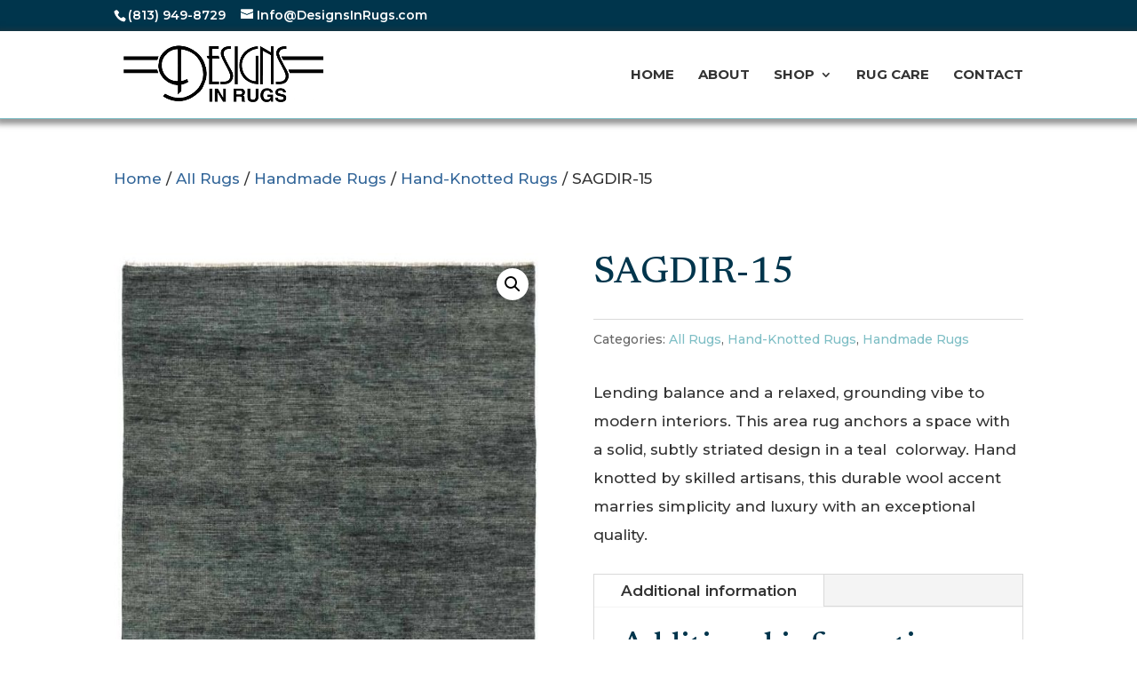

--- FILE ---
content_type: text/css
request_url: https://designsinrugs.com/wp-content/themes/Divi-child/style.css?ver=4.21.0.1759431212
body_size: 1859
content:
/*
Theme Name:   Divi Child Theme
Theme URI:    http://elegantthemes.com/
Description:  Divi Child Theme
Author:       Off the Page Creations
Author URI:   http://www.offthepagecreations.com
Template:     Divi
Version:      1.0.1
*/

@import url("../Divi/style.css");

p {
	font-size:17px;
	line-height:32px;
}
.no-break {white-space:nowrap;}
h1 {font-size:42px; line-height:46px;}
h2 {font-size:36px; line-height:40px;}
h2.h2-more-top {margin-top:18px !important;}
h3 {font-size:30px !important; line-height:34px !important;}
h4 {font-size:26px !important; line-height:30px !important;}
.et_pb_column_1_3 h1  {font-size:42px !important; line-height:46px !important;}
#top-header #et-info {font-size:14px;}
#main-header {
	border-bottom:1px solid #7ebec5;
	-moz-box-shadow:  0 2px 6px 4px rgba(51, 51, 51, .5);
	-webkit-box-shadow:  0 2px 6px 4px rgba(51, 51, 51, .5);
	box-shadow: 0 2px 6px 4px rgba(51, 51, 51, .5);
}
#top-menu li li a {
	width: 220px !important;
	padding: 6px 20px;
	background-color: #e5eff4 !important;
}
.nav li ul {
	width: 260px !important;
}

.all-shapes-text {
	font-size:24px;
	line-height:28px;
	font-weight:600;
	font-family:'newsreader', times, serif;
	margin:18px 0 0 0;
}
.find-button {
	background-color:#00354c;
	width:300px;
	text-align:center;
		-moz-border-radius:  9px;
	-webkit-border-radius:  9px;
	-khtml-border-radius:  9px;
	border-radius: 9px;
	padding:8px;
	text-transform:uppercase;
	   box-shadow: 2px 2px 6px #333;
    -moz-box-shadow: 2px 2px 6px #333;
    -webkit-box-shadow: 2px 2px 6px #333;
}
.find-button a {
	width:100%; 
	display:block;
	color:#fff;
	width:100%;
	display:block;
	text-align:center;
}
.find-button:hover {
	background-color:#7ebec5;	
}
.contact-button {
	background-color:#00354c;
	width:200px;
	text-align:center;
		-moz-border-radius:  9px;
	-webkit-border-radius:  9px;
	-khtml-border-radius:  9px;
	border-radius: 9px;
	padding:8px;
	margin-top:18px;
	text-transform:uppercase;
	   box-shadow: 2px 2px 6px #333;
    -moz-box-shadow: 2px 2px 6px #333;
    -webkit-box-shadow: 2px 2px 6px #333;
}
.contact-button a {
	width:100%; 
	display:block;
	color:#fff;
	width:100%;
	display:block;
	text-align:center;
}
.contact-button:hover {
	background-color:#7ebec5;	
}

.contact-button-center {
	background-color:#00354c;
	width:200px;
	text-align:center;
		-moz-border-radius:  9px;
	-webkit-border-radius:  9px;
	-khtml-border-radius:  9px;
	border-radius: 9px;
	padding:8px;
	display:block;
	margin:18px auto 0 auto;
	text-transform:uppercase;
	   box-shadow: 2px 2px 6px #333;
    -moz-box-shadow: 2px 2px 6px #333;
    -webkit-box-shadow: 2px 2px 6px #333;
}
.contact-button-center a {
	width:100%; 
	display:block;
	color:#fff;
	width:100%;
	display:block;
	text-align:center;
}
.contact-button-center:hover {
	background-color:#7ebec5;	
}

.complimentary-text {
	font-style:italic;
	margin: 12px 0 18px 0;
	font-size: 17px;
	line-height:32px;
}

#main-footer {background-color:#00354c;}
#footer-bottom {
	color:#fff !important;
}
#footer-bottom a {
	color:#ccc;
}
.my-footer {
	width:31%;
	float:left;
	margin-right:2%
}
.footer-contact {
	width:31%;
	float:left;
	margin-right:2%;
}
.footer-hours {
	width:31%;
	float:right;
}
.copyright {
	font-size:14px;
	line-height:18px;
}
.designer {
	font-size:13px;
	line-height:16px;
	margin-top:8px;
	margin-bottom:18px;
	font-style:italic;
}
.hours-text {
	font-size:16px;
	line-height:20px;
}
.footer-hours-text {
	margin: 6px 0 0 0;
	font-size:16px;
	line-height:22px;
	padding:0;
}
.footer-head {
	text-transform:uppercase;
	margin:0;
	padding:0;
	color:#7ebec5;
	font-weight:bold;
	font-size:18px;
	line-height:22px;
}
.footer-email {
	font-size:16px;
	line-height:20px;
	margin:6px 0 0 0;
	padding:0;
}
.footer-phone {
	font-size:16px;
	line-height:22px;
	margin:6px 0 18px 0;
	padding:0;
}
.footer-availability {
	font-size:14px;
	line-height:18px;
	font-style:italic;
	margin-top:8px;
	margin-bottom:6px;
}
.footer-logo {
	width:100%;
	max-width:200px;
	margin-bottom:8px;
}
.standout-text {
	font-size:20px;
	font-weight:600;
}
.photo-right-500 {
	float:right;
	width:50%;
	max-width:500px;
	margin:0 0 18px 24px;
}
.photo-right-500 img {
	-moz-border-radius: 25px 0 25px 0;
	-webkit-border-radius: 25px 0 25px 0;
	-khtml-border-radius: 25px 0 25px 0;
	border-radius: 25px 0 25px 0;
}
.photo-left-500 {
	width:50%;
	max-width:500px;
	float:left;
	margin: 0 24px 18px 0;
}
.photo-right-400 {
	float:right;
	width:50%;
	max-width:400px;
	margin:0 0 18px 24px;
}
.photo-right-400 img {
	-moz-border-radius: 25px 0 25px 0;
	-webkit-border-radius: 25px 0 25px 0;
	-khtml-border-radius: 25px 0 25px 0;
	border-radius: 25px 0 25px 0;
}
.photo-left-400 {
	float:left;
	width:50%;
	max-width:400px;
	margin:0 24px 18px 0;
}
.photo-right-300 {
	float:right;
	width:50%;
	max-width:300px;
	margin:0 0 18px 24px;
}
.photo-right-300 img {
	-moz-border-radius: 25px 0 25px 0;
	-webkit-border-radius: 25px 0 25px 0;
	-khtml-border-radius: 25px 0 25px 0;
	border-radius: 25px 0 25px 0;
}
.photo-left-200 {
	width:40%;
	max-width:200px;
	float:left;
	margin: 0 24px 18px 0;
}
.maintenance-icon {
	width:100%;
	max-width:194px;
	margin: 0 auto;
	display:block;
}
.maintenance-icon-small {
	width:20%;
	max-width:100px;
	float:left;
	margin: 0 24px 18px 0;
}
ol li {
	list-style-position:outside;
	position:outside;
	margin-left: 30px; 
	margin-top:6px;
}
.photo-center-900 {
	width:100%;
	max-width:900px;
	display:block;
	margin:0 auto;
}

.photo-center-900 img {
	-moz-border-radius: 0 25px 0 25px;
	-webkit-border-radius: 0 25px 0 25px;
	-khtml-border-radius: 0 25px 0 25px;
	border-radius: 0 25px 0 25px;
}
.photo-center-300 {
	width:100%;
	max-width:300px;
	display:block;
	margin:0 auto;
}

.photo-center-300 img {
	-moz-border-radius: 0 25px 0 25px;
	-webkit-border-radius: 0 25px 0 25px;
	-khtml-border-radius: 0 25px 0 25px;
	border-radius: 0 25px 0 25px;
}
.policy-link {text-align:center;}
.footer-policy-link {font-size:16px; line-height:20px; margin-top:8px;}
.footer-policy-link a {color:#7ebec5 !important;}
blockquote {border-color:#7ebec5;}
ol.easy-list {
	display:block;
	float:left;
	font-style:italic;
	font-size:1.125em;
	font-weight:bold;
	padding-left:6px;
}
.we-offer-text {
	float:left;
	width:50%;
	clear:left;
}
.contact-button-custom-pg {clear:left;}

/* contact form styles*/
.wpcf7 {
	background-color: #fff; 
	border: 1px solid #7ebec5;
 	padding: 24px;
		-moz-border-radius: 0 25px 0 25px;
	-webkit-border-radius: 0 25px 0 25px;
	-khtml-border-radius: 0 25px 0 25px;
	border-radius: 0 25px 0 25px;
}
.wpcf7-text {font-size:16px; color:#333 !important; }
.et_pb_contact_message {font-family: "Open Sans", Helvetica, Arial, sans-serif !important;}
.wpcf7 {margin-top:0 !important;}
.wpcf7-form-control {width:100% !important;}
.wpcf7-submit {
	width:150px !important; 
	display:block; 
	margin: 12px auto 0 auto; 
	background-color:#00354c; 
	border-color: #7ebec5; 
	font-size:1.0625em; 
	color: #fff; 
	cursor:pointer; 
	padding: 8px; 
	text-transform:uppercase; }
.wpcf7 input {
	box-shadow: inset 4px 4px 4px 1px rgba(0, 0, 0, .2);
}
.wpcf7 input[type='radio'] {
	box-shadow: none;
}
.wpcf7 select {
	padding:12px;
	box-shadow: inset 4px 4px 4px 1px rgba(0, 0, 0, .2);
}
.wpcf7-textarea {
	font-size:16px; 
	color:#333 !important;
	height:100px !important; 
	padding:12px; 
	box-shadow: inset 4px 4px 4px 1px rgba(0, 0, 0, .2);
}
input.wpcf7-text {padding:12px;}
.wpcf7-form div.wpcf7-response-output {
    background-color: #660000;
	color:#fff;
    border: 0;
    padding: 10px;
	text-align:center;
	font-style:italic;
	font-weight:bold;
}
.wpcf7 form .wpcf7-response-output {margin-top:6px;}
label {font-size:.875em !important; line-height:1em !important;}
/* end contact form styles*/

/* Woocommerce styles*/
h2.woocommerce-loop-product__title {font-size:24px !important; text-align:center;}
.et-db #et-boc .et-l a.wcf-reset-filters-btn span {
	color:#cc0000 !important;
	font-weight:bold;
	text-transform:uppercase;
	letter-spacing:1px;
}

.et-cart-info, .sku_wrapper { display:none; }

.wcf-filter-form.layout-horizontal { margin-bottom: 3rem;}

.wcf-horizontal-popover {font-weight:bold; 	font-family:'newsreader', times, serif; font-size:20px;}

/* end Woocommerce styles */

/* MEDIA QUERRIES BELOW-------------------------------------------------------------------*/

@media all and (max-width: 980px) {
	.et_pb_row { padding-top: 0 !important; }
	.my-footer, .footer-contact, .footer-hours {float:none; width:100%; text-align:center;}
	.footer-logo {float:none; display:block; text-align:center; margin: 0 auto 8px auto;}
	.find-button { float:none; display:block; margin: 0 auto; }
}
@media all and (max-width: 768px) {
	.photo-right-500, .photo-left-500, .photo-right-400, .photo-left-200, .photo-right-300 {float:none; width:100%; display:block; margin: 18px auto;}
}

@media all and (max-width: 479px) {
	p {
	font-size:17px;
	line-height:24px;
	}
	.complimentary-text {font-size:17px; line-height:24px;}
	.et_pb_tab_content p {font-size:15px; line-height:19px;}
	th.woocommerce-product-attributes-item__label {font-size:15px; line-height:19px;}
	.et_pb_tab {padding: 24px 18px 18px 18px;}
	.et_pb_tab_content h2 {font-size:30px; line-height:34px;}
}
